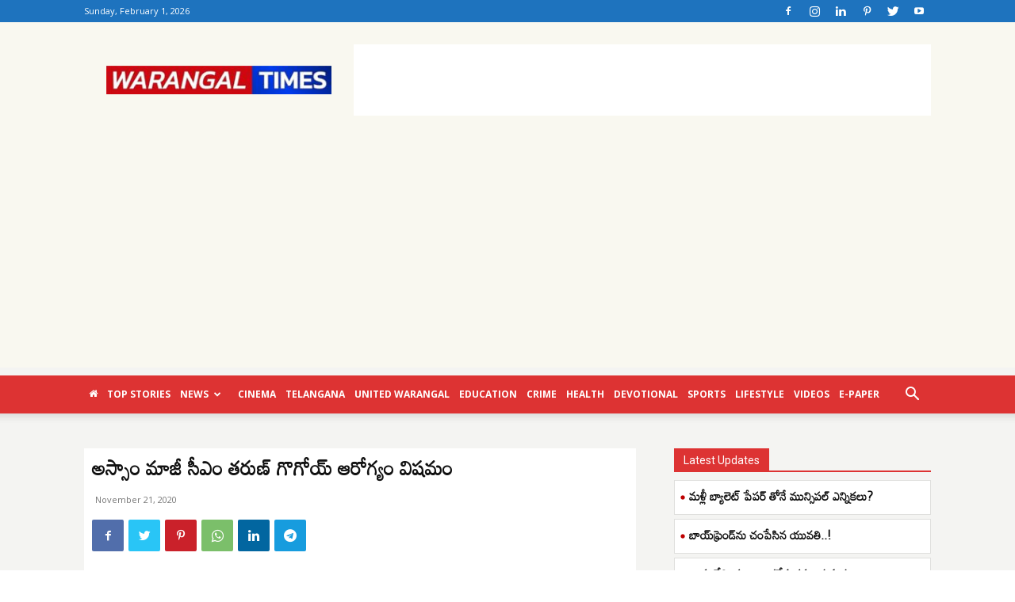

--- FILE ---
content_type: text/html; charset=utf-8
request_url: https://www.google.com/recaptcha/api2/aframe
body_size: 266
content:
<!DOCTYPE HTML><html><head><meta http-equiv="content-type" content="text/html; charset=UTF-8"></head><body><script nonce="sB5S0yIlY9_0TXUiimPNcw">/** Anti-fraud and anti-abuse applications only. See google.com/recaptcha */ try{var clients={'sodar':'https://pagead2.googlesyndication.com/pagead/sodar?'};window.addEventListener("message",function(a){try{if(a.source===window.parent){var b=JSON.parse(a.data);var c=clients[b['id']];if(c){var d=document.createElement('img');d.src=c+b['params']+'&rc='+(localStorage.getItem("rc::a")?sessionStorage.getItem("rc::b"):"");window.document.body.appendChild(d);sessionStorage.setItem("rc::e",parseInt(sessionStorage.getItem("rc::e")||0)+1);localStorage.setItem("rc::h",'1769915038054');}}}catch(b){}});window.parent.postMessage("_grecaptcha_ready", "*");}catch(b){}</script></body></html>